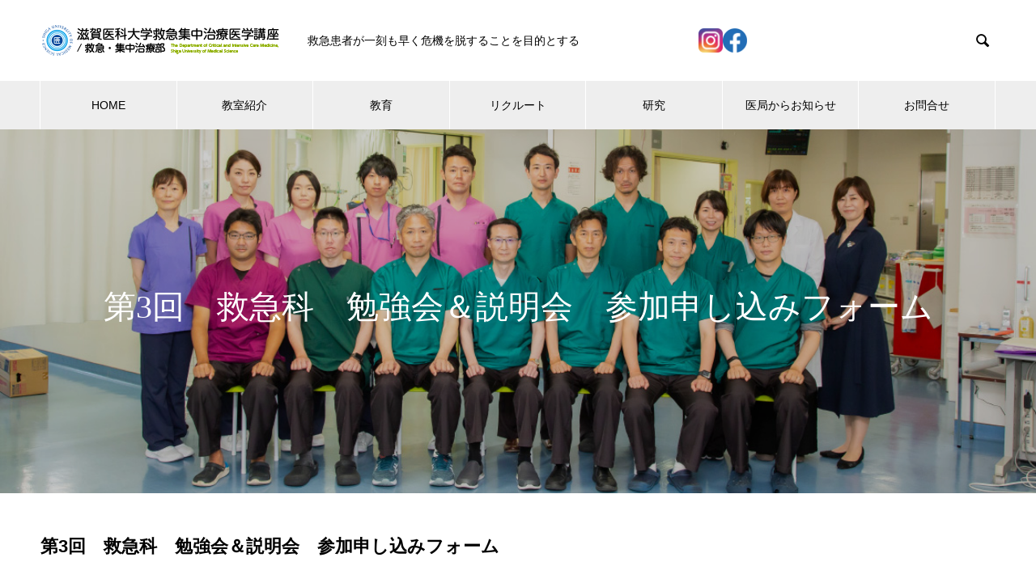

--- FILE ---
content_type: text/html; charset=UTF-8
request_url: https://hqqqicu.jp/3-form/
body_size: 12725
content:
<!DOCTYPE html>
<html lang="ja" prefix="og: http://ogp.me/ns#">
<head>
<meta charset="UTF-8">
  <meta name="viewport" content="width=device-width, initial-scale=1">
  <meta name="description" content="第3回　救急科　勉強会＆説明会　参加申し込みフォーム救急科(救急・集中治療部）では月に1回のペースで、研修医の皆さんに対して、救急集中治療領域で必要な知識やスキルを習得する勉強会を開催いたします。">
  <title>第3回　救急科　勉強会＆説明会　参加申し込みフォーム &#8211; 滋賀医科大学救急集中治療医学講座/救急・集中治療部</title>
<meta name='robots' content='max-image-preview:large' />
<link rel='dns-prefetch' href='//maxcdn.bootstrapcdn.com' />
<link rel="alternate" type="application/rss+xml" title="滋賀医科大学救急集中治療医学講座/救急・集中治療部 &raquo; フィード" href="https://hqqqicu.jp/feed/" />
<link rel="alternate" type="application/rss+xml" title="滋賀医科大学救急集中治療医学講座/救急・集中治療部 &raquo; コメントフィード" href="https://hqqqicu.jp/comments/feed/" />
<script type="text/javascript">
/* <![CDATA[ */
window._wpemojiSettings = {"baseUrl":"https:\/\/s.w.org\/images\/core\/emoji\/15.0.3\/72x72\/","ext":".png","svgUrl":"https:\/\/s.w.org\/images\/core\/emoji\/15.0.3\/svg\/","svgExt":".svg","source":{"concatemoji":"https:\/\/hqqqicu.jp\/wp-includes\/js\/wp-emoji-release.min.js?ver=6.5.7"}};
/*! This file is auto-generated */
!function(i,n){var o,s,e;function c(e){try{var t={supportTests:e,timestamp:(new Date).valueOf()};sessionStorage.setItem(o,JSON.stringify(t))}catch(e){}}function p(e,t,n){e.clearRect(0,0,e.canvas.width,e.canvas.height),e.fillText(t,0,0);var t=new Uint32Array(e.getImageData(0,0,e.canvas.width,e.canvas.height).data),r=(e.clearRect(0,0,e.canvas.width,e.canvas.height),e.fillText(n,0,0),new Uint32Array(e.getImageData(0,0,e.canvas.width,e.canvas.height).data));return t.every(function(e,t){return e===r[t]})}function u(e,t,n){switch(t){case"flag":return n(e,"\ud83c\udff3\ufe0f\u200d\u26a7\ufe0f","\ud83c\udff3\ufe0f\u200b\u26a7\ufe0f")?!1:!n(e,"\ud83c\uddfa\ud83c\uddf3","\ud83c\uddfa\u200b\ud83c\uddf3")&&!n(e,"\ud83c\udff4\udb40\udc67\udb40\udc62\udb40\udc65\udb40\udc6e\udb40\udc67\udb40\udc7f","\ud83c\udff4\u200b\udb40\udc67\u200b\udb40\udc62\u200b\udb40\udc65\u200b\udb40\udc6e\u200b\udb40\udc67\u200b\udb40\udc7f");case"emoji":return!n(e,"\ud83d\udc26\u200d\u2b1b","\ud83d\udc26\u200b\u2b1b")}return!1}function f(e,t,n){var r="undefined"!=typeof WorkerGlobalScope&&self instanceof WorkerGlobalScope?new OffscreenCanvas(300,150):i.createElement("canvas"),a=r.getContext("2d",{willReadFrequently:!0}),o=(a.textBaseline="top",a.font="600 32px Arial",{});return e.forEach(function(e){o[e]=t(a,e,n)}),o}function t(e){var t=i.createElement("script");t.src=e,t.defer=!0,i.head.appendChild(t)}"undefined"!=typeof Promise&&(o="wpEmojiSettingsSupports",s=["flag","emoji"],n.supports={everything:!0,everythingExceptFlag:!0},e=new Promise(function(e){i.addEventListener("DOMContentLoaded",e,{once:!0})}),new Promise(function(t){var n=function(){try{var e=JSON.parse(sessionStorage.getItem(o));if("object"==typeof e&&"number"==typeof e.timestamp&&(new Date).valueOf()<e.timestamp+604800&&"object"==typeof e.supportTests)return e.supportTests}catch(e){}return null}();if(!n){if("undefined"!=typeof Worker&&"undefined"!=typeof OffscreenCanvas&&"undefined"!=typeof URL&&URL.createObjectURL&&"undefined"!=typeof Blob)try{var e="postMessage("+f.toString()+"("+[JSON.stringify(s),u.toString(),p.toString()].join(",")+"));",r=new Blob([e],{type:"text/javascript"}),a=new Worker(URL.createObjectURL(r),{name:"wpTestEmojiSupports"});return void(a.onmessage=function(e){c(n=e.data),a.terminate(),t(n)})}catch(e){}c(n=f(s,u,p))}t(n)}).then(function(e){for(var t in e)n.supports[t]=e[t],n.supports.everything=n.supports.everything&&n.supports[t],"flag"!==t&&(n.supports.everythingExceptFlag=n.supports.everythingExceptFlag&&n.supports[t]);n.supports.everythingExceptFlag=n.supports.everythingExceptFlag&&!n.supports.flag,n.DOMReady=!1,n.readyCallback=function(){n.DOMReady=!0}}).then(function(){return e}).then(function(){var e;n.supports.everything||(n.readyCallback(),(e=n.source||{}).concatemoji?t(e.concatemoji):e.wpemoji&&e.twemoji&&(t(e.twemoji),t(e.wpemoji)))}))}((window,document),window._wpemojiSettings);
/* ]]> */
</script>
<link rel='stylesheet' id='sbi_styles-css' href='https://hqqqicu.jp/wp-content/plugins/instagram-feed/css/sbi-styles.min.css?ver=6.1' type='text/css' media='all' />
<style id='wp-emoji-styles-inline-css' type='text/css'>

	img.wp-smiley, img.emoji {
		display: inline !important;
		border: none !important;
		box-shadow: none !important;
		height: 1em !important;
		width: 1em !important;
		margin: 0 0.07em !important;
		vertical-align: -0.1em !important;
		background: none !important;
		padding: 0 !important;
	}
</style>
<link rel='stylesheet' id='wp-block-library-css' href='https://hqqqicu.jp/wp-includes/css/dist/block-library/style.min.css?ver=6.5.7' type='text/css' media='all' />
<style id='classic-theme-styles-inline-css' type='text/css'>
/*! This file is auto-generated */
.wp-block-button__link{color:#fff;background-color:#32373c;border-radius:9999px;box-shadow:none;text-decoration:none;padding:calc(.667em + 2px) calc(1.333em + 2px);font-size:1.125em}.wp-block-file__button{background:#32373c;color:#fff;text-decoration:none}
</style>
<style id='global-styles-inline-css' type='text/css'>
body{--wp--preset--color--black: #000000;--wp--preset--color--cyan-bluish-gray: #abb8c3;--wp--preset--color--white: #ffffff;--wp--preset--color--pale-pink: #f78da7;--wp--preset--color--vivid-red: #cf2e2e;--wp--preset--color--luminous-vivid-orange: #ff6900;--wp--preset--color--luminous-vivid-amber: #fcb900;--wp--preset--color--light-green-cyan: #7bdcb5;--wp--preset--color--vivid-green-cyan: #00d084;--wp--preset--color--pale-cyan-blue: #8ed1fc;--wp--preset--color--vivid-cyan-blue: #0693e3;--wp--preset--color--vivid-purple: #9b51e0;--wp--preset--gradient--vivid-cyan-blue-to-vivid-purple: linear-gradient(135deg,rgba(6,147,227,1) 0%,rgb(155,81,224) 100%);--wp--preset--gradient--light-green-cyan-to-vivid-green-cyan: linear-gradient(135deg,rgb(122,220,180) 0%,rgb(0,208,130) 100%);--wp--preset--gradient--luminous-vivid-amber-to-luminous-vivid-orange: linear-gradient(135deg,rgba(252,185,0,1) 0%,rgba(255,105,0,1) 100%);--wp--preset--gradient--luminous-vivid-orange-to-vivid-red: linear-gradient(135deg,rgba(255,105,0,1) 0%,rgb(207,46,46) 100%);--wp--preset--gradient--very-light-gray-to-cyan-bluish-gray: linear-gradient(135deg,rgb(238,238,238) 0%,rgb(169,184,195) 100%);--wp--preset--gradient--cool-to-warm-spectrum: linear-gradient(135deg,rgb(74,234,220) 0%,rgb(151,120,209) 20%,rgb(207,42,186) 40%,rgb(238,44,130) 60%,rgb(251,105,98) 80%,rgb(254,248,76) 100%);--wp--preset--gradient--blush-light-purple: linear-gradient(135deg,rgb(255,206,236) 0%,rgb(152,150,240) 100%);--wp--preset--gradient--blush-bordeaux: linear-gradient(135deg,rgb(254,205,165) 0%,rgb(254,45,45) 50%,rgb(107,0,62) 100%);--wp--preset--gradient--luminous-dusk: linear-gradient(135deg,rgb(255,203,112) 0%,rgb(199,81,192) 50%,rgb(65,88,208) 100%);--wp--preset--gradient--pale-ocean: linear-gradient(135deg,rgb(255,245,203) 0%,rgb(182,227,212) 50%,rgb(51,167,181) 100%);--wp--preset--gradient--electric-grass: linear-gradient(135deg,rgb(202,248,128) 0%,rgb(113,206,126) 100%);--wp--preset--gradient--midnight: linear-gradient(135deg,rgb(2,3,129) 0%,rgb(40,116,252) 100%);--wp--preset--font-size--small: 13px;--wp--preset--font-size--medium: 20px;--wp--preset--font-size--large: 36px;--wp--preset--font-size--x-large: 42px;--wp--preset--spacing--20: 0.44rem;--wp--preset--spacing--30: 0.67rem;--wp--preset--spacing--40: 1rem;--wp--preset--spacing--50: 1.5rem;--wp--preset--spacing--60: 2.25rem;--wp--preset--spacing--70: 3.38rem;--wp--preset--spacing--80: 5.06rem;--wp--preset--shadow--natural: 6px 6px 9px rgba(0, 0, 0, 0.2);--wp--preset--shadow--deep: 12px 12px 50px rgba(0, 0, 0, 0.4);--wp--preset--shadow--sharp: 6px 6px 0px rgba(0, 0, 0, 0.2);--wp--preset--shadow--outlined: 6px 6px 0px -3px rgba(255, 255, 255, 1), 6px 6px rgba(0, 0, 0, 1);--wp--preset--shadow--crisp: 6px 6px 0px rgba(0, 0, 0, 1);}:where(.is-layout-flex){gap: 0.5em;}:where(.is-layout-grid){gap: 0.5em;}body .is-layout-flex{display: flex;}body .is-layout-flex{flex-wrap: wrap;align-items: center;}body .is-layout-flex > *{margin: 0;}body .is-layout-grid{display: grid;}body .is-layout-grid > *{margin: 0;}:where(.wp-block-columns.is-layout-flex){gap: 2em;}:where(.wp-block-columns.is-layout-grid){gap: 2em;}:where(.wp-block-post-template.is-layout-flex){gap: 1.25em;}:where(.wp-block-post-template.is-layout-grid){gap: 1.25em;}.has-black-color{color: var(--wp--preset--color--black) !important;}.has-cyan-bluish-gray-color{color: var(--wp--preset--color--cyan-bluish-gray) !important;}.has-white-color{color: var(--wp--preset--color--white) !important;}.has-pale-pink-color{color: var(--wp--preset--color--pale-pink) !important;}.has-vivid-red-color{color: var(--wp--preset--color--vivid-red) !important;}.has-luminous-vivid-orange-color{color: var(--wp--preset--color--luminous-vivid-orange) !important;}.has-luminous-vivid-amber-color{color: var(--wp--preset--color--luminous-vivid-amber) !important;}.has-light-green-cyan-color{color: var(--wp--preset--color--light-green-cyan) !important;}.has-vivid-green-cyan-color{color: var(--wp--preset--color--vivid-green-cyan) !important;}.has-pale-cyan-blue-color{color: var(--wp--preset--color--pale-cyan-blue) !important;}.has-vivid-cyan-blue-color{color: var(--wp--preset--color--vivid-cyan-blue) !important;}.has-vivid-purple-color{color: var(--wp--preset--color--vivid-purple) !important;}.has-black-background-color{background-color: var(--wp--preset--color--black) !important;}.has-cyan-bluish-gray-background-color{background-color: var(--wp--preset--color--cyan-bluish-gray) !important;}.has-white-background-color{background-color: var(--wp--preset--color--white) !important;}.has-pale-pink-background-color{background-color: var(--wp--preset--color--pale-pink) !important;}.has-vivid-red-background-color{background-color: var(--wp--preset--color--vivid-red) !important;}.has-luminous-vivid-orange-background-color{background-color: var(--wp--preset--color--luminous-vivid-orange) !important;}.has-luminous-vivid-amber-background-color{background-color: var(--wp--preset--color--luminous-vivid-amber) !important;}.has-light-green-cyan-background-color{background-color: var(--wp--preset--color--light-green-cyan) !important;}.has-vivid-green-cyan-background-color{background-color: var(--wp--preset--color--vivid-green-cyan) !important;}.has-pale-cyan-blue-background-color{background-color: var(--wp--preset--color--pale-cyan-blue) !important;}.has-vivid-cyan-blue-background-color{background-color: var(--wp--preset--color--vivid-cyan-blue) !important;}.has-vivid-purple-background-color{background-color: var(--wp--preset--color--vivid-purple) !important;}.has-black-border-color{border-color: var(--wp--preset--color--black) !important;}.has-cyan-bluish-gray-border-color{border-color: var(--wp--preset--color--cyan-bluish-gray) !important;}.has-white-border-color{border-color: var(--wp--preset--color--white) !important;}.has-pale-pink-border-color{border-color: var(--wp--preset--color--pale-pink) !important;}.has-vivid-red-border-color{border-color: var(--wp--preset--color--vivid-red) !important;}.has-luminous-vivid-orange-border-color{border-color: var(--wp--preset--color--luminous-vivid-orange) !important;}.has-luminous-vivid-amber-border-color{border-color: var(--wp--preset--color--luminous-vivid-amber) !important;}.has-light-green-cyan-border-color{border-color: var(--wp--preset--color--light-green-cyan) !important;}.has-vivid-green-cyan-border-color{border-color: var(--wp--preset--color--vivid-green-cyan) !important;}.has-pale-cyan-blue-border-color{border-color: var(--wp--preset--color--pale-cyan-blue) !important;}.has-vivid-cyan-blue-border-color{border-color: var(--wp--preset--color--vivid-cyan-blue) !important;}.has-vivid-purple-border-color{border-color: var(--wp--preset--color--vivid-purple) !important;}.has-vivid-cyan-blue-to-vivid-purple-gradient-background{background: var(--wp--preset--gradient--vivid-cyan-blue-to-vivid-purple) !important;}.has-light-green-cyan-to-vivid-green-cyan-gradient-background{background: var(--wp--preset--gradient--light-green-cyan-to-vivid-green-cyan) !important;}.has-luminous-vivid-amber-to-luminous-vivid-orange-gradient-background{background: var(--wp--preset--gradient--luminous-vivid-amber-to-luminous-vivid-orange) !important;}.has-luminous-vivid-orange-to-vivid-red-gradient-background{background: var(--wp--preset--gradient--luminous-vivid-orange-to-vivid-red) !important;}.has-very-light-gray-to-cyan-bluish-gray-gradient-background{background: var(--wp--preset--gradient--very-light-gray-to-cyan-bluish-gray) !important;}.has-cool-to-warm-spectrum-gradient-background{background: var(--wp--preset--gradient--cool-to-warm-spectrum) !important;}.has-blush-light-purple-gradient-background{background: var(--wp--preset--gradient--blush-light-purple) !important;}.has-blush-bordeaux-gradient-background{background: var(--wp--preset--gradient--blush-bordeaux) !important;}.has-luminous-dusk-gradient-background{background: var(--wp--preset--gradient--luminous-dusk) !important;}.has-pale-ocean-gradient-background{background: var(--wp--preset--gradient--pale-ocean) !important;}.has-electric-grass-gradient-background{background: var(--wp--preset--gradient--electric-grass) !important;}.has-midnight-gradient-background{background: var(--wp--preset--gradient--midnight) !important;}.has-small-font-size{font-size: var(--wp--preset--font-size--small) !important;}.has-medium-font-size{font-size: var(--wp--preset--font-size--medium) !important;}.has-large-font-size{font-size: var(--wp--preset--font-size--large) !important;}.has-x-large-font-size{font-size: var(--wp--preset--font-size--x-large) !important;}
.wp-block-navigation a:where(:not(.wp-element-button)){color: inherit;}
:where(.wp-block-post-template.is-layout-flex){gap: 1.25em;}:where(.wp-block-post-template.is-layout-grid){gap: 1.25em;}
:where(.wp-block-columns.is-layout-flex){gap: 2em;}:where(.wp-block-columns.is-layout-grid){gap: 2em;}
.wp-block-pullquote{font-size: 1.5em;line-height: 1.6;}
</style>
<link rel='stylesheet' id='contact-form-7-css' href='https://hqqqicu.jp/wp-content/plugins/contact-form-7/includes/css/styles.css?ver=5.6.1' type='text/css' media='all' />
<link rel='stylesheet' id='cff-css' href='https://hqqqicu.jp/wp-content/plugins/custom-facebook-feed/assets/css/cff-style.min.css?ver=4.1.6' type='text/css' media='all' />
<link rel='stylesheet' id='sb-font-awesome-css' href='https://maxcdn.bootstrapcdn.com/font-awesome/4.7.0/css/font-awesome.min.css?ver=6.5.7' type='text/css' media='all' />
<link rel='stylesheet' id='nano-style-css' href='https://hqqqicu.jp/wp-content/themes/nano_tcd065/style.css?ver=1.6.2' type='text/css' media='all' />
<script type="text/javascript" src="https://hqqqicu.jp/wp-includes/js/jquery/jquery.min.js?ver=3.7.1" id="jquery-core-js"></script>
<script type="text/javascript" src="https://hqqqicu.jp/wp-includes/js/jquery/jquery-migrate.min.js?ver=3.4.1" id="jquery-migrate-js"></script>
<link rel="https://api.w.org/" href="https://hqqqicu.jp/wp-json/" /><link rel="alternate" type="application/json" href="https://hqqqicu.jp/wp-json/wp/v2/pages/876" /><link rel="canonical" href="https://hqqqicu.jp/3-form/" />
<link rel='shortlink' href='https://hqqqicu.jp/?p=876' />
<link rel="alternate" type="application/json+oembed" href="https://hqqqicu.jp/wp-json/oembed/1.0/embed?url=https%3A%2F%2Fhqqqicu.jp%2F3-form%2F" />
<link rel="alternate" type="text/xml+oembed" href="https://hqqqicu.jp/wp-json/oembed/1.0/embed?url=https%3A%2F%2Fhqqqicu.jp%2F3-form%2F&#038;format=xml" />
<style>
.c-comment__form-submit:hover,.p-cb__item-btn a,.c-pw__btn,.p-readmore__btn:hover,.p-page-links a:hover span,.p-page-links > span,.p-pager a:hover,.p-pager span,.p-pagetop:focus,.p-pagetop:hover,.p-widget__title{background: #d90000}.p-breadcrumb__item{color: #d90000}.widget_nav_menu a:hover,.p-article02 a:hover .p-article02__title{color: #d90000}.p-entry__body a,.custom-html-widget a{color: #d90000}body{font-family: "Segoe UI", Verdana, "游ゴシック", YuGothic, "Hiragino Kaku Gothic ProN", Meiryo, sans-serif}.c-logo,.p-page-header__title,.p-banner__title,.p-cover__title,.p-archive-header__title,.p-article05__title,.p-article09__title,.p-cb__item-title,.p-article11__title,.p-article12__title,.p-index-content01__title,.p-header-content__title,.p-megamenu01__item-list > li > a,.p-article13__title,.p-megamenu02__title,.p-cover__header-title{font-family: "Times New Roman", "游明朝", "Yu Mincho", "游明朝体", "YuMincho", "ヒラギノ明朝 Pro W3", "Hiragino Mincho Pro", "HiraMinProN-W3", "HGS明朝E", "ＭＳ Ｐ明朝", "MS PMincho", serif; font-weight: 500}.p-hover-effect--type1:hover img{-webkit-transform: scale(1.2);transform: scale(1.2)}.p-blog__title{color: #000000;font-size: 28px}.p-cat--2{color: #000000;border: 1px solid #000000}.p-cat--23{color: #81d742;border: 1px solid #81d742}.p-cat--24{color: #000000;border: 1px solid #000000}.p-cat--3{color: #dd9933;border: 1px solid #dd9933}.p-article04:hover a .p-article04__title{color: #d80100}.p-article06__content{border-left: 4px solid #d80100}.p-article06__title a:hover{color: #d80100}.p-article06__cat:hover{background: #d80100}.l-header{background: #ffffff}.l-header--fixed.is-active{background: #ffffff}.l-header__desc{color: #000000;font-size: 14px}.l-header__nav{background: #eeeeee}.p-global-nav > li > a,.p-menu-btn{color: #000000}.p-global-nav > li > a:hover,.p-global-nav > .current-menu-item > a{background: #d90000;color: #ffffff}.p-global-nav .sub-menu a{background: #d90000;color: #ffffff}.p-global-nav .sub-menu a:hover{background: #a40000;color: #ffffff}.p-global-nav .menu-item-has-children > a > .p-global-nav__toggle::before{border-color: #000000}.p-megamenu02::before{background: #d80100}.p-megamenu02__list a:hover .p-article13__title{color: #d80100}.p-footer-banners{background: #f4f4f4}.p-info{background: #ffffff;color: #000000}.p-info__logo{font-size: 40px}.p-info__desc{color: #000000;font-size: 14px}.p-footer-widgets{background: #ffffff;color: #000000}.p-footer-widget__title{color: #d90000}.p-footer-nav{background: #ffffff;color: #000000}.p-footer-nav a{color: #000000}.p-footer-nav a:hover{color: #000000}.p-copyright{background: #d90000}.p-blog__title,.p-entry,.p-headline,.p-cat-list__title{border-top: 3px solid #d80100}.p-works-entry__header{border-bottom: 3px solid #d80100}.p-article01 a:hover .p-article01__title,.p-article03 a:hover .p-article03__title,.p-article05__link,.p-article08__title a:hover,.p-article09__link,.p-article07 a:hover .p-article07__title,.p-article10 a:hover .p-article10__title{color: #d80100}.p-page-header,.p-list__item a::before,.p-cover__header,.p-works-entry__cat:hover,.p-service-cat-header{background: #d80100}.p-page-header__title,.p-cover__header-title{color: #ffffff;font-size: 32px}.p-page-header__sub,.p-cover__header-sub{color: #ffffff;font-size: 16px}.p-cover{background-image: url(https://hqqqicu.jp/wp-content/uploads/2022/06/03_staff_shoukai.jpg)}.p-cover::before{background: rgba(0, 0, 0, 0.2)}.p-cover__title{color: #ffffff;font-size: 40px}.p-cover__sub{color: #ffffff}.p-archive-header__title{color: #000000;font-size: 38px}.p-archive-header__desc{color: #000000;font-size: 16px}.p-entry__title{font-size: 32px}.p-entry__body{font-size: 16px}@media screen and (max-width: 767px) {.p-blog__title{font-size: 24px}.p-list .is-current > a{color: #d80100}.p-cover__title{font-size: 18px}.p-archive-header__title{font-size: 26px}.p-archive-header__desc{font-size: 14px}.p-entry__title{font-size: 20px}.p-entry__body{font-size: 14px}}@media screen and (max-width: 1199px) {.p-global-nav > li > a,.p-global-nav > li > a:hover{background: #ffffff;color: #000000}}@media screen and (max-width: 991px) {.p-page-header__title,.p-cover__header-title{font-size: 22px}.p-page-header__sub,.p-cover__header-sub{font-size: 14px}}.c-load--type1 { border: 3px solid rgba(217, 0, 0, 0.2); border-top-color: #d90000; }
/* Contact Form 7 */
/* 必須マーク */
.must{
	color: #fff;
	margin-right: 10px;
	padding: 6px 10px;
	background: #f58694; /* 背景色 */
	border-radius: 5px;
}

/* 任意マーク */
.free {
	color: #fff;
	margin-right: 10px;
	padding: 6px 10px;
	background: #7fbfff; /* 背景色 */
	border-radius: 5px;
}

/* 項目名を太字にする */
form p {
	font-weight: 600;
}

/* 入力項目を見やすくする */
input.wpcf7-form-control.wpcf7-text,
textarea.wpcf7-form-control.wpcf7-textarea {
	width: 100%;
	padding: 8px 15px;
	margin-right: 10px;
	margin-top: 10px;
	border: 1px solid #d0d5d8; /* 枠線の色 */
	border-radius: 3px;
}
textarea.wpcf7-form-control.wpcf7-textarea {
	height: 200px;
}

/* 必須項目の入力欄を見やすくする */
input.wpcf7-form-control.wpcf7-text.wpcf7-validates-as-required {
	background: #eff1f5; /* 背景色 */
}

/* 送信ボタンを見やすくする */
input.wpcf7-submit {
	width: 100%; /* 好みで60〜80%でもOK */
	height: 60px;
	border-color: #ffbf7f; /* 枠線の色 */
	background: #ffbf7f; /* ボタンの色 */
	color: #fff;
	font-size: 20px;
	font-weight: 600;
	border-radius: 2px;
}

/* エラーメッセージを見やすくする */
span.wpcf7-not-valid-tip,
.wpcf7-response-output.wpcf7-validation-errors {
	color: red;
	font-weight: 600;
}</style>
<link rel="icon" href="https://hqqqicu.jp/wp-content/uploads/2022/06/cropped-cropped-logo_p-32x32.png" sizes="32x32" />
<link rel="icon" href="https://hqqqicu.jp/wp-content/uploads/2022/06/cropped-cropped-logo_p-192x192.png" sizes="192x192" />
<link rel="apple-touch-icon" href="https://hqqqicu.jp/wp-content/uploads/2022/06/cropped-cropped-logo_p-180x180.png" />
<meta name="msapplication-TileImage" content="https://hqqqicu.jp/wp-content/uploads/2022/06/cropped-cropped-logo_p-270x270.png" />
		<style type="text/css" id="wp-custom-css">
			.h2_obi {
	color: #ffffff;
  padding: 1rem 1rem !important;
  background: #d90000;
}

.h2_gyouseki{
  /*線の種類（実線） 太さ 色*/
  border-bottom: solid 3px #d90000;
}

.staff_wrap {
    margin-bottom: 30px;
    background-color: #ffffff;
}
.staff_wrap-inner {
    margin-left: -15px;
    margin-right: -15px;
}
.staff_box1 {
    width: 33%;
    padding-left: 15px;
    padding-right: 15px;
    float: left;
}

.staff_box2 {
    width: 67%;
    padding-left: 15px;
    padding-right: 15px;
    float: left;
}

@media only screen and (max-width: 750px) {
.staff_box1 {
    width: 100%;
    float: none;
    margin-bottom: 30px;
}
.staff_box2 {
    width: 100%;
    float: none;
}
}

.p-info__inner {
height: 100%;
	padding-bottom:40px;
}


.divflex{
  display: flex;
	 align-items: flex-start; /* 追加 */
}

.footer-content {
	display: flex;
	justify-content: space-between;
	max-width: 1150px;
	margin: 0 auto;
}
.footer-content .f-med-forensic {
	width: calc(763 / 1150 * 100%);
	max-width: 763px;
}
.footer-content .f-med-forensic .university {
}
.footer-content .f-med-forensic .data {
	margin: 0 0 10px 70px;
}
.footer-content .f-med-forensic .data p {
	font-size: 16px;
	line-height: calc(28 / 16);
}
.footer-content .f-med-forensic .btns {
	display: flex;
	margin: 0 0 0 70px;
}
.footer-content .f-med-forensic .btns li {
	width: 220px;
	margin: 0 20px 20px 0;
	border: 1px solid #d90000;
	font-size: 16px;
	line-height: calc(28 / 16);
	text-align: center;
	box-sizing: border-box;
}
.footer-content .f-med-forensic .btns li a {
	display: block;
	padding: 5px;
	color: #d90000;
}
.footer-content .f-med-forensic .btns li a:hover {
	background-color: #d90000;
	color: #fff !important;
}

.footer-content .f-university {
	width: calc(337 / 1150 * 100%);
	max-width: 337px;
}
.footer-content .f-university .figure {
	margin-bottom: 15px;
}
.footer-content .f-university .university {
}
.footer-content .f-university .university a {
	display: block;
}

.footer-content picture img{width:100%;}



@media screen and (max-width:750px) {
	.footer-content {
		flex-direction: column;
	}
	.footer-content .f-med-forensic {
		width: calc(336 / 400 * 100%);
		max-width: 100%;
		margin: 0 auto;
	}
	.footer-content .f-med-forensic .university {
		margin: 0;
	}
	.footer-content .f-med-forensic .university img {
		width: 100%;
		max-width: 100%;
		height: auto;
	}
	.footer-content .f-med-forensic .data {
		margin: 0;
	}
	.footer-content .f-med-forensic .data p {
		font-size: 14px;
	}
	.footer-content .f-med-forensic .btns {
    justify-content: space-between;
		margin: 10px auto 0;
	}
	.footer-content .f-med-forensic .btns li {
   width: calc((100% - 15px) / 2);
  	margin: 0 0 20px;
		font-size: 14px;
	}
	.footer-content .f-university {
    width: calc(336 / 400 * 100%);
		max-width: 100%;
    margin: 0 auto;
	}
	.footer-content .f-university .figure {
		margin-bottom: 10px;
	}
	.footer-content .f-university .figure img {
		width: 100%;
		height: auto;
	}
	.footer-content .f-university .university {
    width: calc(236 / 336 * 100%);
		margin: 0 auto;
	}
	.footer-content .f-university .university img {
		width: 100%;
		max-width: 100%;
		height: auto;
	}

}


/*トップのフリー箱2つ*/

.p-index-content07 {
    background: #f8f8f8;
    margin-bottom: 100px;
    padding: 100px 0;
		width: 100%;
			max-width: 100%;

}

.p-index-content07 .p-three-box__item {
    margin-left: -1px;
    width: 50%;
    height: 533px;
}


.p-index-content07 .p-cb__item-title {
    color: #000000;
    font-size: 46px;
		line-height: 1.0;
	margin-bottom: 0;
}

.p-index-content07 .p-cb__item-sub {
    color: #000000;
}

.p-index-content07__list {
    margin-bottom: 50px;
}

.p-index-content07 .p-article12__title {
    color: #000000;
    font-size: 32px;
		margin-bottom: 0;
		line-height: 1;
}

.p-index-content07 .p-article12__sub {
    color: #000000;
		margin-bottom: 0;
}

.p-index-content07 ul {
    margin-left: 0;
}

.p-index-content07 .p-article12__img::before{
    transition: background-color 0.5s;
  }

  .p-index-content07 .p-article12__img:hover::before {
	background-color: rgba(0, 0, 0, 0.4);
   }

@media screen and (max-width: 767px){
.p-index-content07 .p-three-box__item {
    margin-left: 0;
    width: 100%;
    height: 403px;
	}

.p-index-content07 .p-article12__title {
    font-size: 26px;
}

	
.l-footer .p-info__inner {
    padding: 0;
}
	
}

@media screen and (min-width: 769px){
br.br-sp{display:none;}
}

.p-article06__cat {
display:none;
}
.p-works-entry__cat {
display:none;
}

/*リクルートのタイトル*/
.p-index-content07 {
    margin-bottom: 0;
	padding-bottom:0;
}
.p-index-content07 .p-entry__body p {
    margin-bottom: 0;
}
.p-index-content05 {
    background: #f8f8f8;
		padding-bottom:80px;
}
@media screen and (max-width: 767px){
	.p-index-content07 {
    padding: 50px 0;
}
	
.p-index-content07 .p-cb__item-title {
    font-size: 28px;
}

.p-index-content07 .p-cb__item-sub {
    font-size: 14px;
    margin-bottom: 23px;
}
}		</style>
		</head>
<body class="page-template-default page page-id-876">

  <div id="site_loader_overlay">
  <div id="site_loader_animation" class="c-load--type1">
      </div>
</div>

  <header id="js-header" class="l-header">
    <div class="l-header__inner l-inner">

      <div class="l-header__logo c-logo">
    <a href="https://hqqqicu.jp/">
    <img src="https://hqqqicu.jp/wp-content/uploads/2022/06/logo01_pc.png" alt="滋賀医科大学救急集中治療医学講座/救急・集中治療部" width="300">
  </a>
  </div>

      <p class="l-header__desc">救急患者が一刻も早く危機を脱することを目的とする</p>

      <ul class="has-sns">
          <li>
            <a href="https://instagram.com/shigamedqqicu?igshid=YmMyMTA2M2Y=" target="_blank"><img src="https://hqqqicu.jp/wp-content/uploads/2023/03/icon-instagram.png" alt="Instagram" /></a>
          </li>
          <li>
            <a href="https://www.facebook.com/shigamedqqicu" target="_blank"><img src="https://hqqqicu.jp/wp-content/uploads/2023/03/icon-fb.png" alt="facebook" /></a>
          </li>
        </ul>

            <form id="js-header__form" role="search" method="get" class="l-header__form" action="https://hqqqicu.jp/" _lpchecked="1">
		    <input id="js-header__form-input" class="l-header__form-input with_lang_btn" type="text" value="" name="s" tabindex="-1">
        <button id="js-header__form-close" class="l-header__form-close p-close-btn" aria-hidden="true" type="button">閉じる</button>
      </form>
      <button id="js-header__search" class="l-header__search with_lang_btn" aria-hidden="true">&#xe915;</button>
      
   
    </div>
    <button id="js-menu-btn" class="p-menu-btn c-menu-btn"></button>
    <nav id="js-header__nav" class="l-header__nav">
      <ul id="js-global-nav" class="p-global-nav l-inner"><li id="menu-item-99" class="menu-item menu-item-type-custom menu-item-object-custom menu-item-99"><a href="/">HOME<span class="p-global-nav__toggle"></span></a></li>
<li id="menu-item-91" class="menu-item menu-item-type-post_type_archive menu-item-object-company menu-item-has-children menu-item-91"><a href="https://hqqqicu.jp/class/" data-megamenu="js-megamenu91">教室紹介</a>
<ul class="sub-menu">
	<li id="menu-item-85" class="menu-item menu-item-type-post_type menu-item-object-company menu-item-85"><a href="https://hqqqicu.jp/class/%e5%9f%ba%e6%9c%ac%e6%96%b9%e9%87%9d/">基本方針<span class="p-global-nav__toggle"></span></a></li>
	<li id="menu-item-87" class="menu-item menu-item-type-post_type menu-item-object-company menu-item-87"><a href="https://hqqqicu.jp/class/%e6%95%99%e6%8e%88%e6%8c%a8%e6%8b%b6/">教授挨拶<span class="p-global-nav__toggle"></span></a></li>
	<li id="menu-item-86" class="menu-item menu-item-type-post_type menu-item-object-company menu-item-86"><a href="https://hqqqicu.jp/class/%e3%82%b9%e3%82%bf%e3%83%83%e3%83%95%e7%b4%b9%e4%bb%8b/">スタッフ紹介<span class="p-global-nav__toggle"></span></a></li>
	<li id="menu-item-1406" class="menu-item menu-item-type-post_type menu-item-object-company menu-item-1406"><a href="https://hqqqicu.jp/class/hospital_lifeguard/">病院救命士<span class="p-global-nav__toggle"></span></a></li>
</ul>
</li>
<li id="menu-item-95" class="menu-item menu-item-type-post_type menu-item-object-page menu-item-has-children menu-item-95"><a href="https://hqqqicu.jp/%e6%95%99%e8%82%b2/">教育<span class="p-global-nav__toggle"></span></a>
<ul class="sub-menu">
	<li id="menu-item-98" class="menu-item menu-item-type-post_type menu-item-object-page menu-item-98"><a href="https://hqqqicu.jp/%e6%95%99%e8%82%b2/%e5%ad%a6%e7%94%9f%e6%95%99%e8%82%b2/">学生教育<span class="p-global-nav__toggle"></span></a></li>
	<li id="menu-item-97" class="menu-item menu-item-type-post_type menu-item-object-page menu-item-97"><a href="https://hqqqicu.jp/%e6%95%99%e8%82%b2/%e7%a0%94%e4%bf%ae%e5%8c%bb%e6%95%99%e8%82%b2/">研修医教育<span class="p-global-nav__toggle"></span></a></li>
	<li id="menu-item-96" class="menu-item menu-item-type-post_type menu-item-object-page menu-item-96"><a href="https://hqqqicu.jp/%e6%95%99%e8%82%b2/%e5%b0%82%e6%94%bb%e5%8c%bb%e6%95%99%e8%82%b2/">専攻医教育<span class="p-global-nav__toggle"></span></a></li>
</ul>
</li>
<li id="menu-item-1124" class="menu-item menu-item-type-post_type menu-item-object-page menu-item-has-children menu-item-1124"><a href="https://hqqqicu.jp/recruit/">リクルート<span class="p-global-nav__toggle"></span></a>
<ul class="sub-menu">
	<li id="menu-item-1126" class="menu-item menu-item-type-post_type menu-item-object-page menu-item-1126"><a href="https://hqqqicu.jp/recruit/training_program/">滋賀医科大学附属病院救急科専門研修プログラム<span class="p-global-nav__toggle"></span></a></li>
	<li id="menu-item-1125" class="menu-item menu-item-type-post_type menu-item-object-page menu-item-1125"><a href="https://hqqqicu.jp/recruit/message/">先輩医師たちからのメッセージ<span class="p-global-nav__toggle"></span></a></li>
</ul>
</li>
<li id="menu-item-92" class="menu-item menu-item-type-post_type_archive menu-item-object-works menu-item-has-children menu-item-92"><a href="https://hqqqicu.jp/RESEACH/">研究<span class="p-global-nav__toggle"></span></a>
<ul class="sub-menu">
	<li id="menu-item-93" class="menu-item menu-item-type-post_type menu-item-object-works menu-item-93"><a href="https://hqqqicu.jp/RESEACH/%e6%a5%ad%e7%b8%be/">業績<span class="p-global-nav__toggle"></span></a></li>
	<li id="menu-item-94" class="menu-item menu-item-type-post_type menu-item-object-works menu-item-94"><a href="https://hqqqicu.jp/RESEACH/%e7%a0%94%e7%a9%b6%e7%b4%b9%e4%bb%8b/">研究紹介<span class="p-global-nav__toggle"></span></a></li>
</ul>
</li>
<li id="menu-item-137" class="menu-item menu-item-type-post_type menu-item-object-page menu-item-has-children menu-item-137"><a href="https://hqqqicu.jp/ikyoku_osirase/">医局からお知らせ<span class="p-global-nav__toggle"></span></a>
<ul class="sub-menu">
	<li id="menu-item-566" class="menu-item menu-item-type-post_type menu-item-object-page menu-item-566"><a href="https://hqqqicu.jp/only/">医局員専用<span class="p-global-nav__toggle"></span></a></li>
</ul>
</li>
<li id="menu-item-131" class="menu-item menu-item-type-post_type menu-item-object-page menu-item-131"><a href="https://hqqqicu.jp/contact/">お問合せ<span class="p-global-nav__toggle"></span></a></li>
</ul>      <ul class="nav-sns">
          <li>
            <a href="https://instagram.com/shigamedqqicu?igshid=YmMyMTA2M2Y=" target="_blank"><img src="https://hqqqicu.jp/wp-content/uploads/2023/03/icon-instagram.png" alt="Twitter" /></a>
          </li>
          <li>
            <a href="https://www.facebook.com/shigamedqqicu" target="_blank"><img src="https://hqqqicu.jp/wp-content/uploads/2023/03/icon-fb.png" alt="facebook" /></a>
          </li>
        </ul>
      <button id="js-header__nav-close" class="l-header__nav-close p-close-btn">閉じる</button>
    </nav>

    <div id="js-megamenu91" class="p-megamenu02 js-megamenu">
  <div class="p-megamenu02__inner l-inner">

    <div class="p-megamenu02__header">
      <div>
        <p class="p-megamenu02__title">CLASS</p>
        <p class="p-megamenu02__sub">教室紹介</p>
      </div>
      <a class="p-megamenu02__link" href="https://hqqqicu.jp/class/">
        教室紹介トップ      </a>
    </div>

    <ul class="p-megamenu02__list">
            <li class="p-article13">
        <a href="https://hqqqicu.jp/class/%e5%9f%ba%e6%9c%ac%e6%96%b9%e9%87%9d/">
          <div class="p-article13__img">
            <img width="440" height="600" src="https://hqqqicu.jp/wp-content/uploads/2022/06/0025-440x600.jpg" class="attachment-size10 size-size10 wp-post-image" alt="" decoding="async" loading="lazy" />          </div>
          <div class="p-article13__content">
            <p class="p-article13__title">基本方針</p>
            <p class="p-article13__sub">Basic policy</p>
          </div>
        </a>
      </li>
            <li class="p-article13">
        <a href="https://hqqqicu.jp/class/%e6%95%99%e6%8e%88%e6%8c%a8%e6%8b%b6/">
          <div class="p-article13__img">
            <img width="440" height="480" src="https://hqqqicu.jp/wp-content/uploads/2022/06/prof_shomi-1180x480-1-440x480.jpg" class="attachment-size10 size-size10 wp-post-image" alt="" decoding="async" loading="lazy" />          </div>
          <div class="p-article13__content">
            <p class="p-article13__title">教授挨拶</p>
            <p class="p-article13__sub">Greetings</p>
          </div>
        </a>
      </li>
            <li class="p-article13">
        <a href="https://hqqqicu.jp/class/%e3%82%b9%e3%82%bf%e3%83%83%e3%83%95%e7%b4%b9%e4%bb%8b/">
          <div class="p-article13__img">
            <img width="440" height="480" src="https://hqqqicu.jp/wp-content/uploads/2022/06/03_staff_shoukai-440x480.jpg" class="attachment-size10 size-size10 wp-post-image" alt="" decoding="async" loading="lazy" />          </div>
          <div class="p-article13__content">
            <p class="p-article13__title">スタッフ紹介</p>
            <p class="p-article13__sub">Staff introduction</p>
          </div>
        </a>
      </li>
            <li class="p-article13">
        <a href="https://hqqqicu.jp/class/hospital_lifeguard/">
          <div class="p-article13__img">
            <img width="440" height="480" src="https://hqqqicu.jp/wp-content/uploads/2024/01/pixta_89635168_M-440x480.jpg" class="attachment-size10 size-size10 wp-post-image" alt="" decoding="async" loading="lazy" />          </div>
          <div class="p-article13__content">
            <p class="p-article13__title">病院救命士</p>
            <p class="p-article13__sub">hospital lifeguard</p>
          </div>
        </a>
      </li>
          </ul>

  </div>
</div>

  </header>
  <main class="l-main">

<div class="l-contents l-contents--no-border">

  <header class="p-cover mt0">
    <div class="p-cover__inner">
    <h1 class="p-cover__title">第3回　救急科　勉強会＆説明会　参加申し込みフォーム</h1>
    <p class="p-cover__sub"></p>
  </div>
</header>

  <div class="l-contents__inner l-inner mt50">

    <div class="l-primary">

      
            <div class="p-entry__body">
        
<h2 class="wp-block-heading">第3回　救急科　勉強会＆説明会　参加申し込みフォーム</h2>



<p>救急科(救急・集中治療部）では月に1回のペースで、研修医の皆さんに対して、救急集中治療領域で必要な知識やスキルを習得する勉強会を開催いたします。</p>



<p>学生・研修医の皆様</p>



<p>救急科(救急・集中治療部）では月に1回のペースで、研修医の皆さんに対して、<br>救急集中治療領域で必要な知識やスキルを習得する勉強会を開催いたします。</p>



<p>救急・集中治療に興味あるみなさんは、是非気楽に参加してください。</p>



<p>事前申込は必要ありません。当日お越しください。</p>



<p>なお、Google meet でも同時配信いたします。</p>



<p>Google meet &nbsp;で参加希望の方は下記より申し込みをして下さい。</p>



<p>日時：2023年3月29日（水）　17:30～18:30　（予定）</p>



<p>場所：滋賀医科大学　救急集中治療医学講座医局　勉強室</p>



<p>　　　（病院3F　目印として青いプレート「19」の近くに講座入口があります。）</p>



<p>内容：<br>1.　プレホスピタルってなに？<br>2.　救急科の研修内容（3年間の使い方）<br>3.　救急科専門医のサブスペシャルティについて</p>



<p>救急科（救急・集中治療部）は、ERで様々な急患に対応し、ICUで重症患者の全身管理を完全シフト制で担当しています。<br>救急科は、内科系から外科系まで様々な傷病の患者に対応するという点で、<br>非常に幅広く多くの処置を学ぶことができます。</p>



<p>救急・集中治療に興味のある方の参加をお待ちしています！</p>



<p>また、学生のみなさんで興味ある方もご参加ください。</p>



<p><br></p>



<div class="wp-block-contact-form-7-contact-form-selector"><div role="form" class="wpcf7" id="wpcf7-f875-p876-o1" lang="ja" dir="ltr">
<div class="screen-reader-response"><p role="status" aria-live="polite" aria-atomic="true"></p> <ul></ul></div>
<form action="/3-form/#wpcf7-f875-p876-o1" method="post" class="wpcf7-form init" novalidate="novalidate" data-status="init">
<div style="display: none;">
<input type="hidden" name="_wpcf7" value="875" />
<input type="hidden" name="_wpcf7_version" value="5.6.1" />
<input type="hidden" name="_wpcf7_locale" value="ja" />
<input type="hidden" name="_wpcf7_unit_tag" value="wpcf7-f875-p876-o1" />
<input type="hidden" name="_wpcf7_container_post" value="876" />
<input type="hidden" name="_wpcf7_posted_data_hash" value="" />
</div>
<p><span class="must">必須</span> お名前<br />
    <span class="wpcf7-form-control-wrap" data-name="your-name"><input type="text" name="your-name" value="" size="40" class="wpcf7-form-control wpcf7-text wpcf7-validates-as-required" aria-required="true" aria-invalid="false" /></span> </p>
<p><span class="must">必須</span> キャリア<br />
    <span class="wpcf7-form-control-wrap" data-name="your-status"><span class="wpcf7-form-control wpcf7-radio"><span class="wpcf7-list-item first"><input type="radio" name="your-status" value="初期研修2年目" /><span class="wpcf7-list-item-label">初期研修2年目</span></span><span class="wpcf7-list-item"><input type="radio" name="your-status" value="初期研修1年目" /><span class="wpcf7-list-item-label">初期研修1年目</span></span><span class="wpcf7-list-item"><input type="radio" name="your-status" value="医学部6年生" /><span class="wpcf7-list-item-label">医学部6年生</span></span><span class="wpcf7-list-item"><input type="radio" name="your-status" value="医学部5年生" /><span class="wpcf7-list-item-label">医学部5年生</span></span><span class="wpcf7-list-item"><input type="radio" name="your-status" value="医学部4年生" /><span class="wpcf7-list-item-label">医学部4年生</span></span><span class="wpcf7-list-item last"><input type="radio" name="your-status" value="医学部3年生" /><span class="wpcf7-list-item-label">医学部3年生</span></span></span></span></p>
<p><span class="must">必須</span> 所属<br />
    <span class="wpcf7-form-control-wrap" data-name="your-employment"><input type="text" name="your-employment" value="" size="40" class="wpcf7-form-control wpcf7-text wpcf7-validates-as-required" aria-required="true" aria-invalid="false" /></span></p>
<p><span class="must">必須</span> メールアドレス<br />
    <span class="wpcf7-form-control-wrap" data-name="your-email"><input type="text" name="your-email" value="" size="40" class="wpcf7-form-control wpcf7-text wpcf7-validates-as-required" aria-required="true" aria-invalid="false" /></span></p>
<p><span class="free">任意</span> イベント当日に聞きたいこと・質問など<br />
<span class="wpcf7-form-control-wrap" data-name="your-message"><textarea name="your-message" cols="40" rows="10" class="wpcf7-form-control wpcf7-textarea" aria-invalid="false"></textarea></span></p>
<p><b>
<p class="wpcf7c-elm-step2" role="alert"><center><span class="wpcf7-form-control-wrap" data-name="acceptance-742"><span class="wpcf7-form-control wpcf7-acceptance"><span class="wpcf7-list-item"><label><input type="checkbox" name="acceptance-742" value="1" aria-invalid="false" /><span class="wpcf7-list-item-label">上記内容でよろしければ左のボックスにチェックを入れて「送信する」をクリックしてください</span></label></span></span></span></p>
<p></b></p>
<p class="submit kadomaru"><input type="submit" value="送信する" class="wpcf7-form-control has-spinner wpcf7-submit" /></p>
<div class="wpcf7-response-output" aria-hidden="true"></div></form></div></div>
      </div>
      
    </div><!-- /.l-primary -->
  </div>
</div>

  </main>
  <footer class="l-footer">

    
    <div class="p-info">
      <div class="p-info__inner l-inner">

		  
		  <!--独自フッターここから-->
    <div class="footer-content">
     <div class="f-med-forensic">
       <p class="university">
         <picture>
           <source media="(max-width: 750px)" srcset="https://hqqqicu.jp/wp-content/uploads/2022/07/logo3_ft-03.jpg">
           <source srcset="https://hqqqicu.jp/wp-content/uploads/2022/07/logo3_ft-03.jpg">
           <img src="https://hqqqicu.jp/wp-content/uploads/2022/07/logo3_ft-03.jpg" alt="滋賀医科大学救急集中治療医学講座/救急・集中治療部" />
         </picture>
       </p>
       <div class="data">
         <p>〒520-2192大津市瀬田月輪町<br>TEL 077-548-2929(事務)<br>FAX 077-548-2929(事務)</p>
       </div>
       <ul class="btns">
         <li>
           <a href="https://goo.gl/maps/oAwFfLwuPy5eFHSC7" target="_blank">GoogleMap</a>
         </li>
         <li>
           <a href="/contact">お問い合わせ</a>
         </li>
       </ul>
     </div>
     <div class="f-university">
       <div class="figure">
         <img src="https://sumsuro.jp/wp_sumsuro/wp-content/uploads/2022/02/0008.jpg" alt="滋賀医科大学" />
       </div>
       <p class="university">
         <a href="https://www.shiga-med.ac.jp/" alt="滋賀医科大学" /><img src="https://sumsuro.jp/wp_sumsuro/wp-content/uploads/2022/02/daigaku_logo01-04.png" alt="滋賀医科大学" /></a>
       </p>
     </div>
   </div>
		  <!--独自フッターここまで-->
		  
		  
		  <!--不要部分コメントアウト
        <div class="p-info__logo c-logo">
    <a href="https://hqqqicu.jp/">滋賀医科大学救急集中治療医学講座/救急・集中治療部</a>
  </div>

        <p class="p-info__desc">ここにキャッチフレーズが入ります。</p>

	      <ul class="p-social-nav">
                    <li class="p-social-nav__item p-social-nav__item--facebook"><a href="https://www.facebook.com/shigamedqqicu" rel="nofollow" target="_blank" title="Facebook"></a></li>
                                        <li class="p-social-nav__item p-social-nav__item--instagram"><a href="https://www.instagram.com/shigamedqqicu/" rel="nofollow" target="_blank" title="Instagram"></a></li>
                                                    <li class="p-social-nav__item p-social-nav__item--rss"><a href="https://hqqqicu.jp/feed/" rel="nofollow" target="_blank" title="RSS"></a></li>
          	      </ul>　不要部分ここまで-->
		  
      </div>
    </div>
        <div class="p-footer-widgets">
      <div class="p-footer-widgets__inner l-inner">
        <div class="p-footer-widgets__item p-footer-widget widget_nav_menu" id="nav_menu-2">
<h2 class="p-footer-widget__title">教室紹介</h2><div class="menu-%e3%83%95%e3%83%83%e3%82%bf%e3%83%bc%e3%83%a1%e3%83%8b%e3%83%a5%e3%83%bc1-container"><ul id="menu-%e3%83%95%e3%83%83%e3%82%bf%e3%83%bc%e3%83%a1%e3%83%8b%e3%83%a5%e3%83%bc1" class="menu"><li id="menu-item-518" class="menu-item menu-item-type-post_type menu-item-object-company menu-item-518"><a href="https://hqqqicu.jp/class/%e5%9f%ba%e6%9c%ac%e6%96%b9%e9%87%9d/">基本方針</a></li>
<li id="menu-item-519" class="menu-item menu-item-type-post_type menu-item-object-company menu-item-519"><a href="https://hqqqicu.jp/class/%e3%82%b9%e3%82%bf%e3%83%83%e3%83%95%e7%b4%b9%e4%bb%8b/">スタッフ紹介</a></li>
<li id="menu-item-520" class="menu-item menu-item-type-post_type menu-item-object-company menu-item-520"><a href="https://hqqqicu.jp/class/%e6%95%99%e6%8e%88%e6%8c%a8%e6%8b%b6/">教授挨拶</a></li>
</ul></div></div>
<div class="p-footer-widgets__item p-footer-widget widget_nav_menu" id="nav_menu-3">
<h2 class="p-footer-widget__title">診療案内</h2><div class="menu-%e3%83%95%e3%83%83%e3%82%bf%e3%83%bc%e3%83%a1%e3%83%8b%e3%83%a5%e3%83%bc2-container"><ul id="menu-%e3%83%95%e3%83%83%e3%82%bf%e3%83%bc%e3%83%a1%e3%83%8b%e3%83%a5%e3%83%bc2" class="menu"><li id="menu-item-521" class="menu-item menu-item-type-post_type menu-item-object-service menu-item-521"><a href="https://hqqqicu.jp/medical_contents/2021%e5%b9%b4%e5%ba%a6%e5%ae%9f%e7%b8%be/">2023年度実績</a></li>
<li id="menu-item-522" class="menu-item menu-item-type-post_type menu-item-object-service menu-item-522"><a href="https://hqqqicu.jp/medical_contents/%e8%87%a8%e5%ba%8a%e6%b4%bb%e5%8b%95/">臨床活動</a></li>
</ul></div></div>
<div class="p-footer-widgets__item p-footer-widget widget_nav_menu" id="nav_menu-4">
<h2 class="p-footer-widget__title">教育</h2><div class="menu-%e3%83%95%e3%83%83%e3%82%bf%e3%83%bc%e3%83%a1%e3%83%8b%e3%83%a5%e3%83%bc3-container"><ul id="menu-%e3%83%95%e3%83%83%e3%82%bf%e3%83%bc%e3%83%a1%e3%83%8b%e3%83%a5%e3%83%bc3" class="menu"><li id="menu-item-523" class="menu-item menu-item-type-post_type menu-item-object-page menu-item-523"><a href="https://hqqqicu.jp/%e6%95%99%e8%82%b2/%e5%ad%a6%e7%94%9f%e6%95%99%e8%82%b2/">学生教育</a></li>
<li id="menu-item-524" class="menu-item menu-item-type-post_type menu-item-object-page menu-item-524"><a href="https://hqqqicu.jp/%e6%95%99%e8%82%b2/%e5%b0%82%e6%94%bb%e5%8c%bb%e6%95%99%e8%82%b2/">専攻医教育</a></li>
<li id="menu-item-525" class="menu-item menu-item-type-post_type menu-item-object-page menu-item-525"><a href="https://hqqqicu.jp/%e6%95%99%e8%82%b2/%e7%a0%94%e4%bf%ae%e5%8c%bb%e6%95%99%e8%82%b2/">研修医教育</a></li>
</ul></div></div>
<div class="p-footer-widgets__item p-footer-widget widget_nav_menu" id="nav_menu-5">
<h2 class="p-footer-widget__title">研究</h2><div class="menu-%e3%83%95%e3%83%83%e3%82%bf%e3%83%bc%e3%83%a1%e3%83%8b%e3%83%a5%e3%83%bc4-container"><ul id="menu-%e3%83%95%e3%83%83%e3%82%bf%e3%83%bc%e3%83%a1%e3%83%8b%e3%83%a5%e3%83%bc4" class="menu"><li id="menu-item-526" class="menu-item menu-item-type-post_type menu-item-object-works menu-item-526"><a href="https://hqqqicu.jp/RESEACH/%e6%a5%ad%e7%b8%be/">業績</a></li>
<li id="menu-item-527" class="menu-item menu-item-type-post_type menu-item-object-works menu-item-527"><a href="https://hqqqicu.jp/RESEACH/%e7%a0%94%e7%a9%b6%e7%b4%b9%e4%bb%8b/">研究紹介</a></li>
</ul></div></div>
<div class="p-footer-widgets__item p-footer-widget widget_nav_menu" id="nav_menu-6">
<h2 class="p-footer-widget__title">医局からのお知らせ</h2><div class="menu-%e3%83%95%e3%83%83%e3%82%bf%e3%83%bc%e3%83%a1%e3%83%8b%e3%83%a5%e3%83%bc5-container"><ul id="menu-%e3%83%95%e3%83%83%e3%82%bf%e3%83%bc%e3%83%a1%e3%83%8b%e3%83%a5%e3%83%bc5" class="menu"><li id="menu-item-601" class="menu-item menu-item-type-post_type menu-item-object-page menu-item-601"><a href="https://hqqqicu.jp/ikyoku_osirase/">医局からのお知らせ</a></li>
<li id="menu-item-602" class="menu-item menu-item-type-post_type menu-item-object-page menu-item-602"><a href="https://hqqqicu.jp/only/">医局員専用</a></li>
</ul></div></div>
      </div>
    </div><!-- /.p-footer-widgets -->
        <ul id="menu-%e3%83%95%e3%83%83%e3%82%bf%e3%83%bc%e3%83%a1%e3%83%8b%e3%83%a5%e3%83%bc" class="p-footer-nav"><li id="menu-item-603" class="menu-item menu-item-type-custom menu-item-object-custom menu-item-603"><a href="https://hqqqicu.jp/news/">お知らせ</a></li>
<li id="menu-item-604" class="menu-item menu-item-type-custom menu-item-object-custom menu-item-604"><a href="https://www.facebook.com/shigamedqqicu">Facebook</a></li>
</ul>    <p class="p-copyright">
      <small>Copyright &copy; 滋賀医科大学救急集中治療医学講座/救急・集中治療部 All Rights Reserved.</small>
    </p>
    <div id="js-pagetop" class="p-pagetop"><a href="#"></a></div>
  </footer>
  <!-- Custom Facebook Feed JS -->
<script type="text/javascript">var cffajaxurl = "https://hqqqicu.jp/wp-admin/admin-ajax.php";
var cfflinkhashtags = "true";
</script>
<!-- Instagram Feed JS -->
<script type="text/javascript">
var sbiajaxurl = "https://hqqqicu.jp/wp-admin/admin-ajax.php";
</script>
<script type="text/javascript" src="https://hqqqicu.jp/wp-includes/js/dist/vendor/wp-polyfill-inert.min.js?ver=3.1.2" id="wp-polyfill-inert-js"></script>
<script type="text/javascript" src="https://hqqqicu.jp/wp-includes/js/dist/vendor/regenerator-runtime.min.js?ver=0.14.0" id="regenerator-runtime-js"></script>
<script type="text/javascript" src="https://hqqqicu.jp/wp-includes/js/dist/vendor/wp-polyfill.min.js?ver=3.15.0" id="wp-polyfill-js"></script>
<script type="text/javascript" id="contact-form-7-js-extra">
/* <![CDATA[ */
var wpcf7 = {"api":{"root":"https:\/\/hqqqicu.jp\/wp-json\/","namespace":"contact-form-7\/v1"}};
/* ]]> */
</script>
<script type="text/javascript" src="https://hqqqicu.jp/wp-content/plugins/contact-form-7/includes/js/index.js?ver=5.6.1" id="contact-form-7-js"></script>
<script type="text/javascript" src="https://hqqqicu.jp/wp-content/plugins/custom-facebook-feed/assets/js/cff-scripts.min.js?ver=4.1.6" id="cffscripts-js"></script>
<script type="text/javascript" src="https://hqqqicu.jp/wp-content/themes/nano_tcd065/assets/js/bundle.js?ver=1.6.2" id="nano-bundle-js"></script>
<script>
(function($) {
  var initialized = false;
  var initialize = function() {
    if (initialized) return;
    initialized = true;

    $(document).trigger('js-initialized');
    $(window).trigger('resize').trigger('scroll');
  };

  	$(window).load(function() {
    setTimeout(initialize, 800);
		$('#site_loader_animation:not(:hidden, :animated)').delay(600).fadeOut(400);
		$('#site_loader_overlay:not(:hidden, :animated)').delay(900).fadeOut(800);
	});
	setTimeout(function(){
		setTimeout(initialize, 800);
		$('#site_loader_animation:not(:hidden, :animated)').delay(600).fadeOut(400);
		$('#site_loader_overlay:not(:hidden, :animated)').delay(900).fadeOut(800);
	}, 3000);

  
})(jQuery);
</script>
</body>
</html>
